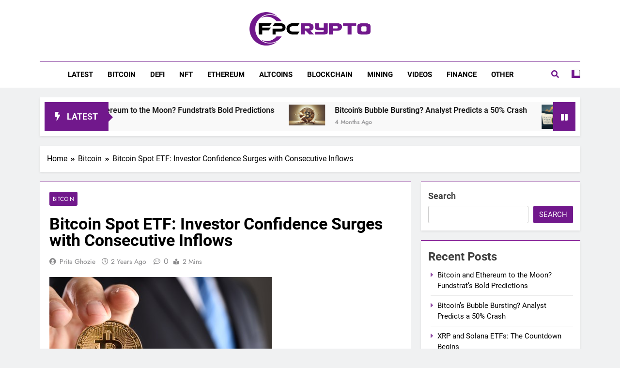

--- FILE ---
content_type: text/html; charset=UTF-8
request_url: https://fastpayadayloansas.com/bitcoin-spot-etf-investor-confidence-surges-with-consecutive-inflows/
body_size: 15759
content:
<!doctype html>
<html lang="en-US">
<head>
	<meta charset="UTF-8">
	<meta name="viewport" content="width=device-width, initial-scale=1">
	<link rel="profile" href="https://gmpg.org/xfn/11">
	<meta name='robots' content='index, follow, max-image-preview:large, max-snippet:-1, max-video-preview:-1' />

	<!-- This site is optimized with the Yoast SEO plugin v21.7 - https://yoast.com/wordpress/plugins/seo/ -->
	<title>Bitcoin Spot ETF: Investor Confidence Surges with Consecutive Inflows | Fast Pay Crypto</title>
	<link rel="canonical" href="https://fastpayadayloansas.com/bitcoin-spot-etf-investor-confidence-surges-with-consecutive-inflows/" />
	<meta property="og:locale" content="en_US" />
	<meta property="og:type" content="article" />
	<meta property="og:title" content="Bitcoin Spot ETF: Investor Confidence Surges with Consecutive Inflows | Fast Pay Crypto" />
	<meta property="og:description" content="Growing Investor Interest Bitcoin spot ETFs have seen a remarkable turnaround in recent weeks, with positive inflows for two consecutive weeks. This shift reflects a surge in investor confidence in these investment products. Significant Inflows On Friday, May 24th, the US Bitcoin spot ETF market recorded a net inflow of $252 million, marking the 10th..." />
	<meta property="og:url" content="https://fastpayadayloansas.com/bitcoin-spot-etf-investor-confidence-surges-with-consecutive-inflows/" />
	<meta property="og:site_name" content="Fast Pay Crypto" />
	<meta property="article:published_time" content="2024-05-25T17:03:14+00:00" />
	<meta property="og:image" content="https://pbs.twimg.com/media/GOZUn-HaUAAVJTO?format=jpg&amp;name=medium" />
	<meta name="author" content="Prita Ghozie" />
	<meta name="twitter:card" content="summary_large_image" />
	<meta name="twitter:label1" content="Written by" />
	<meta name="twitter:data1" content="Prita Ghozie" />
	<meta name="twitter:label2" content="Est. reading time" />
	<meta name="twitter:data2" content="1 minute" />
	<script type="application/ld+json" class="yoast-schema-graph">{"@context":"https://schema.org","@graph":[{"@type":"Article","@id":"https://fastpayadayloansas.com/bitcoin-spot-etf-investor-confidence-surges-with-consecutive-inflows/#article","isPartOf":{"@id":"https://fastpayadayloansas.com/bitcoin-spot-etf-investor-confidence-surges-with-consecutive-inflows/"},"author":{"name":"Prita Ghozie","@id":"https://fastpayadayloansas.com/#/schema/person/80fcf75133174140fffa4f83442f455d"},"headline":"Bitcoin Spot ETF: Investor Confidence Surges with Consecutive Inflows","datePublished":"2024-05-25T17:03:14+00:00","dateModified":"2024-05-25T17:03:14+00:00","mainEntityOfPage":{"@id":"https://fastpayadayloansas.com/bitcoin-spot-etf-investor-confidence-surges-with-consecutive-inflows/"},"wordCount":192,"publisher":{"@id":"https://fastpayadayloansas.com/#organization"},"image":{"@id":"https://fastpayadayloansas.com/bitcoin-spot-etf-investor-confidence-surges-with-consecutive-inflows/#primaryimage"},"thumbnailUrl":"https://fastpayadayloansas.com/wp-content/uploads/2024/05/wpfqRh6l.jpg","articleSection":["Bitcoin"],"inLanguage":"en-US"},{"@type":"WebPage","@id":"https://fastpayadayloansas.com/bitcoin-spot-etf-investor-confidence-surges-with-consecutive-inflows/","url":"https://fastpayadayloansas.com/bitcoin-spot-etf-investor-confidence-surges-with-consecutive-inflows/","name":"Bitcoin Spot ETF: Investor Confidence Surges with Consecutive Inflows | Fast Pay Crypto","isPartOf":{"@id":"https://fastpayadayloansas.com/#website"},"primaryImageOfPage":{"@id":"https://fastpayadayloansas.com/bitcoin-spot-etf-investor-confidence-surges-with-consecutive-inflows/#primaryimage"},"image":{"@id":"https://fastpayadayloansas.com/bitcoin-spot-etf-investor-confidence-surges-with-consecutive-inflows/#primaryimage"},"thumbnailUrl":"https://fastpayadayloansas.com/wp-content/uploads/2024/05/wpfqRh6l.jpg","datePublished":"2024-05-25T17:03:14+00:00","dateModified":"2024-05-25T17:03:14+00:00","breadcrumb":{"@id":"https://fastpayadayloansas.com/bitcoin-spot-etf-investor-confidence-surges-with-consecutive-inflows/#breadcrumb"},"inLanguage":"en-US","potentialAction":[{"@type":"ReadAction","target":["https://fastpayadayloansas.com/bitcoin-spot-etf-investor-confidence-surges-with-consecutive-inflows/"]}]},{"@type":"ImageObject","inLanguage":"en-US","@id":"https://fastpayadayloansas.com/bitcoin-spot-etf-investor-confidence-surges-with-consecutive-inflows/#primaryimage","url":"https://fastpayadayloansas.com/wp-content/uploads/2024/05/wpfqRh6l.jpg","contentUrl":"https://fastpayadayloansas.com/wp-content/uploads/2024/05/wpfqRh6l.jpg","width":460,"height":319},{"@type":"BreadcrumbList","@id":"https://fastpayadayloansas.com/bitcoin-spot-etf-investor-confidence-surges-with-consecutive-inflows/#breadcrumb","itemListElement":[{"@type":"ListItem","position":1,"name":"Home","item":"https://fastpayadayloansas.com/"},{"@type":"ListItem","position":2,"name":"Bitcoin Spot ETF: Investor Confidence Surges with Consecutive Inflows"}]},{"@type":"WebSite","@id":"https://fastpayadayloansas.com/#website","url":"https://fastpayadayloansas.com/","name":"Fast Pay Crypto","description":"Latest Cryptocurrency News | Bitcoin | Ethereum | Altcoins","publisher":{"@id":"https://fastpayadayloansas.com/#organization"},"potentialAction":[{"@type":"SearchAction","target":{"@type":"EntryPoint","urlTemplate":"https://fastpayadayloansas.com/?s={search_term_string}"},"query-input":"required name=search_term_string"}],"inLanguage":"en-US"},{"@type":"Organization","@id":"https://fastpayadayloansas.com/#organization","name":"Fast Pay Crypto","url":"https://fastpayadayloansas.com/","logo":{"@type":"ImageObject","inLanguage":"en-US","@id":"https://fastpayadayloansas.com/#/schema/logo/image/","url":"https://fastpayadayloansas.com/wp-content/uploads/2023/12/cropped-Fast-Pay-Crypto-logo-w-text.png","contentUrl":"https://fastpayadayloansas.com/wp-content/uploads/2023/12/cropped-Fast-Pay-Crypto-logo-w-text.png","width":1547,"height":428,"caption":"Fast Pay Crypto"},"image":{"@id":"https://fastpayadayloansas.com/#/schema/logo/image/"}},{"@type":"Person","@id":"https://fastpayadayloansas.com/#/schema/person/80fcf75133174140fffa4f83442f455d","name":"Prita Ghozie","url":"https://fastpayadayloansas.com/author/admin1/"}]}</script>
	<!-- / Yoast SEO plugin. -->


<link rel="alternate" type="application/rss+xml" title="Fast Pay Crypto &raquo; Feed" href="https://fastpayadayloansas.com/feed/" />
<link rel="alternate" type="application/rss+xml" title="Fast Pay Crypto &raquo; Comments Feed" href="https://fastpayadayloansas.com/comments/feed/" />
<link rel="alternate" type="application/rss+xml" title="Fast Pay Crypto &raquo; Bitcoin Spot ETF: Investor Confidence Surges with Consecutive Inflows Comments Feed" href="https://fastpayadayloansas.com/bitcoin-spot-etf-investor-confidence-surges-with-consecutive-inflows/feed/" />
<link rel="alternate" title="oEmbed (JSON)" type="application/json+oembed" href="https://fastpayadayloansas.com/wp-json/oembed/1.0/embed?url=https%3A%2F%2Ffastpayadayloansas.com%2Fbitcoin-spot-etf-investor-confidence-surges-with-consecutive-inflows%2F" />
<link rel="alternate" title="oEmbed (XML)" type="text/xml+oembed" href="https://fastpayadayloansas.com/wp-json/oembed/1.0/embed?url=https%3A%2F%2Ffastpayadayloansas.com%2Fbitcoin-spot-etf-investor-confidence-surges-with-consecutive-inflows%2F&#038;format=xml" />
<style id='wp-img-auto-sizes-contain-inline-css'>
img:is([sizes=auto i],[sizes^="auto," i]){contain-intrinsic-size:3000px 1500px}
/*# sourceURL=wp-img-auto-sizes-contain-inline-css */
</style>
<style id='wp-emoji-styles-inline-css'>

	img.wp-smiley, img.emoji {
		display: inline !important;
		border: none !important;
		box-shadow: none !important;
		height: 1em !important;
		width: 1em !important;
		margin: 0 0.07em !important;
		vertical-align: -0.1em !important;
		background: none !important;
		padding: 0 !important;
	}
/*# sourceURL=wp-emoji-styles-inline-css */
</style>
<style id='wp-block-library-inline-css'>
:root{--wp-block-synced-color:#7a00df;--wp-block-synced-color--rgb:122,0,223;--wp-bound-block-color:var(--wp-block-synced-color);--wp-editor-canvas-background:#ddd;--wp-admin-theme-color:#007cba;--wp-admin-theme-color--rgb:0,124,186;--wp-admin-theme-color-darker-10:#006ba1;--wp-admin-theme-color-darker-10--rgb:0,107,160.5;--wp-admin-theme-color-darker-20:#005a87;--wp-admin-theme-color-darker-20--rgb:0,90,135;--wp-admin-border-width-focus:2px}@media (min-resolution:192dpi){:root{--wp-admin-border-width-focus:1.5px}}.wp-element-button{cursor:pointer}:root .has-very-light-gray-background-color{background-color:#eee}:root .has-very-dark-gray-background-color{background-color:#313131}:root .has-very-light-gray-color{color:#eee}:root .has-very-dark-gray-color{color:#313131}:root .has-vivid-green-cyan-to-vivid-cyan-blue-gradient-background{background:linear-gradient(135deg,#00d084,#0693e3)}:root .has-purple-crush-gradient-background{background:linear-gradient(135deg,#34e2e4,#4721fb 50%,#ab1dfe)}:root .has-hazy-dawn-gradient-background{background:linear-gradient(135deg,#faaca8,#dad0ec)}:root .has-subdued-olive-gradient-background{background:linear-gradient(135deg,#fafae1,#67a671)}:root .has-atomic-cream-gradient-background{background:linear-gradient(135deg,#fdd79a,#004a59)}:root .has-nightshade-gradient-background{background:linear-gradient(135deg,#330968,#31cdcf)}:root .has-midnight-gradient-background{background:linear-gradient(135deg,#020381,#2874fc)}:root{--wp--preset--font-size--normal:16px;--wp--preset--font-size--huge:42px}.has-regular-font-size{font-size:1em}.has-larger-font-size{font-size:2.625em}.has-normal-font-size{font-size:var(--wp--preset--font-size--normal)}.has-huge-font-size{font-size:var(--wp--preset--font-size--huge)}.has-text-align-center{text-align:center}.has-text-align-left{text-align:left}.has-text-align-right{text-align:right}.has-fit-text{white-space:nowrap!important}#end-resizable-editor-section{display:none}.aligncenter{clear:both}.items-justified-left{justify-content:flex-start}.items-justified-center{justify-content:center}.items-justified-right{justify-content:flex-end}.items-justified-space-between{justify-content:space-between}.screen-reader-text{border:0;clip-path:inset(50%);height:1px;margin:-1px;overflow:hidden;padding:0;position:absolute;width:1px;word-wrap:normal!important}.screen-reader-text:focus{background-color:#ddd;clip-path:none;color:#444;display:block;font-size:1em;height:auto;left:5px;line-height:normal;padding:15px 23px 14px;text-decoration:none;top:5px;width:auto;z-index:100000}html :where(.has-border-color){border-style:solid}html :where([style*=border-top-color]){border-top-style:solid}html :where([style*=border-right-color]){border-right-style:solid}html :where([style*=border-bottom-color]){border-bottom-style:solid}html :where([style*=border-left-color]){border-left-style:solid}html :where([style*=border-width]){border-style:solid}html :where([style*=border-top-width]){border-top-style:solid}html :where([style*=border-right-width]){border-right-style:solid}html :where([style*=border-bottom-width]){border-bottom-style:solid}html :where([style*=border-left-width]){border-left-style:solid}html :where(img[class*=wp-image-]){height:auto;max-width:100%}:where(figure){margin:0 0 1em}html :where(.is-position-sticky){--wp-admin--admin-bar--position-offset:var(--wp-admin--admin-bar--height,0px)}@media screen and (max-width:600px){html :where(.is-position-sticky){--wp-admin--admin-bar--position-offset:0px}}

/*# sourceURL=wp-block-library-inline-css */
</style><style id='wp-block-heading-inline-css'>
h1:where(.wp-block-heading).has-background,h2:where(.wp-block-heading).has-background,h3:where(.wp-block-heading).has-background,h4:where(.wp-block-heading).has-background,h5:where(.wp-block-heading).has-background,h6:where(.wp-block-heading).has-background{padding:1.25em 2.375em}h1.has-text-align-left[style*=writing-mode]:where([style*=vertical-lr]),h1.has-text-align-right[style*=writing-mode]:where([style*=vertical-rl]),h2.has-text-align-left[style*=writing-mode]:where([style*=vertical-lr]),h2.has-text-align-right[style*=writing-mode]:where([style*=vertical-rl]),h3.has-text-align-left[style*=writing-mode]:where([style*=vertical-lr]),h3.has-text-align-right[style*=writing-mode]:where([style*=vertical-rl]),h4.has-text-align-left[style*=writing-mode]:where([style*=vertical-lr]),h4.has-text-align-right[style*=writing-mode]:where([style*=vertical-rl]),h5.has-text-align-left[style*=writing-mode]:where([style*=vertical-lr]),h5.has-text-align-right[style*=writing-mode]:where([style*=vertical-rl]),h6.has-text-align-left[style*=writing-mode]:where([style*=vertical-lr]),h6.has-text-align-right[style*=writing-mode]:where([style*=vertical-rl]){rotate:180deg}
/*# sourceURL=https://fastpayadayloansas.com/wp-includes/blocks/heading/style.min.css */
</style>
<style id='wp-block-latest-posts-inline-css'>
.wp-block-latest-posts{box-sizing:border-box}.wp-block-latest-posts.alignleft{margin-right:2em}.wp-block-latest-posts.alignright{margin-left:2em}.wp-block-latest-posts.wp-block-latest-posts__list{list-style:none}.wp-block-latest-posts.wp-block-latest-posts__list li{clear:both;overflow-wrap:break-word}.wp-block-latest-posts.is-grid{display:flex;flex-wrap:wrap}.wp-block-latest-posts.is-grid li{margin:0 1.25em 1.25em 0;width:100%}@media (min-width:600px){.wp-block-latest-posts.columns-2 li{width:calc(50% - .625em)}.wp-block-latest-posts.columns-2 li:nth-child(2n){margin-right:0}.wp-block-latest-posts.columns-3 li{width:calc(33.33333% - .83333em)}.wp-block-latest-posts.columns-3 li:nth-child(3n){margin-right:0}.wp-block-latest-posts.columns-4 li{width:calc(25% - .9375em)}.wp-block-latest-posts.columns-4 li:nth-child(4n){margin-right:0}.wp-block-latest-posts.columns-5 li{width:calc(20% - 1em)}.wp-block-latest-posts.columns-5 li:nth-child(5n){margin-right:0}.wp-block-latest-posts.columns-6 li{width:calc(16.66667% - 1.04167em)}.wp-block-latest-posts.columns-6 li:nth-child(6n){margin-right:0}}:root :where(.wp-block-latest-posts.is-grid){padding:0}:root :where(.wp-block-latest-posts.wp-block-latest-posts__list){padding-left:0}.wp-block-latest-posts__post-author,.wp-block-latest-posts__post-date{display:block;font-size:.8125em}.wp-block-latest-posts__post-excerpt,.wp-block-latest-posts__post-full-content{margin-bottom:1em;margin-top:.5em}.wp-block-latest-posts__featured-image a{display:inline-block}.wp-block-latest-posts__featured-image img{height:auto;max-width:100%;width:auto}.wp-block-latest-posts__featured-image.alignleft{float:left;margin-right:1em}.wp-block-latest-posts__featured-image.alignright{float:right;margin-left:1em}.wp-block-latest-posts__featured-image.aligncenter{margin-bottom:1em;text-align:center}
/*# sourceURL=https://fastpayadayloansas.com/wp-includes/blocks/latest-posts/style.min.css */
</style>
<style id='wp-block-search-inline-css'>
.wp-block-search__button{margin-left:10px;word-break:normal}.wp-block-search__button.has-icon{line-height:0}.wp-block-search__button svg{height:1.25em;min-height:24px;min-width:24px;width:1.25em;fill:currentColor;vertical-align:text-bottom}:where(.wp-block-search__button){border:1px solid #ccc;padding:6px 10px}.wp-block-search__inside-wrapper{display:flex;flex:auto;flex-wrap:nowrap;max-width:100%}.wp-block-search__label{width:100%}.wp-block-search.wp-block-search__button-only .wp-block-search__button{box-sizing:border-box;display:flex;flex-shrink:0;justify-content:center;margin-left:0;max-width:100%}.wp-block-search.wp-block-search__button-only .wp-block-search__inside-wrapper{min-width:0!important;transition-property:width}.wp-block-search.wp-block-search__button-only .wp-block-search__input{flex-basis:100%;transition-duration:.3s}.wp-block-search.wp-block-search__button-only.wp-block-search__searchfield-hidden,.wp-block-search.wp-block-search__button-only.wp-block-search__searchfield-hidden .wp-block-search__inside-wrapper{overflow:hidden}.wp-block-search.wp-block-search__button-only.wp-block-search__searchfield-hidden .wp-block-search__input{border-left-width:0!important;border-right-width:0!important;flex-basis:0;flex-grow:0;margin:0;min-width:0!important;padding-left:0!important;padding-right:0!important;width:0!important}:where(.wp-block-search__input){appearance:none;border:1px solid #949494;flex-grow:1;font-family:inherit;font-size:inherit;font-style:inherit;font-weight:inherit;letter-spacing:inherit;line-height:inherit;margin-left:0;margin-right:0;min-width:3rem;padding:8px;text-decoration:unset!important;text-transform:inherit}:where(.wp-block-search__button-inside .wp-block-search__inside-wrapper){background-color:#fff;border:1px solid #949494;box-sizing:border-box;padding:4px}:where(.wp-block-search__button-inside .wp-block-search__inside-wrapper) .wp-block-search__input{border:none;border-radius:0;padding:0 4px}:where(.wp-block-search__button-inside .wp-block-search__inside-wrapper) .wp-block-search__input:focus{outline:none}:where(.wp-block-search__button-inside .wp-block-search__inside-wrapper) :where(.wp-block-search__button){padding:4px 8px}.wp-block-search.aligncenter .wp-block-search__inside-wrapper{margin:auto}.wp-block[data-align=right] .wp-block-search.wp-block-search__button-only .wp-block-search__inside-wrapper{float:right}
/*# sourceURL=https://fastpayadayloansas.com/wp-includes/blocks/search/style.min.css */
</style>
<style id='wp-block-group-inline-css'>
.wp-block-group{box-sizing:border-box}:where(.wp-block-group.wp-block-group-is-layout-constrained){position:relative}
/*# sourceURL=https://fastpayadayloansas.com/wp-includes/blocks/group/style.min.css */
</style>
<style id='global-styles-inline-css'>
:root{--wp--preset--aspect-ratio--square: 1;--wp--preset--aspect-ratio--4-3: 4/3;--wp--preset--aspect-ratio--3-4: 3/4;--wp--preset--aspect-ratio--3-2: 3/2;--wp--preset--aspect-ratio--2-3: 2/3;--wp--preset--aspect-ratio--16-9: 16/9;--wp--preset--aspect-ratio--9-16: 9/16;--wp--preset--color--black: #000000;--wp--preset--color--cyan-bluish-gray: #abb8c3;--wp--preset--color--white: #ffffff;--wp--preset--color--pale-pink: #f78da7;--wp--preset--color--vivid-red: #cf2e2e;--wp--preset--color--luminous-vivid-orange: #ff6900;--wp--preset--color--luminous-vivid-amber: #fcb900;--wp--preset--color--light-green-cyan: #7bdcb5;--wp--preset--color--vivid-green-cyan: #00d084;--wp--preset--color--pale-cyan-blue: #8ed1fc;--wp--preset--color--vivid-cyan-blue: #0693e3;--wp--preset--color--vivid-purple: #9b51e0;--wp--preset--gradient--vivid-cyan-blue-to-vivid-purple: linear-gradient(135deg,rgb(6,147,227) 0%,rgb(155,81,224) 100%);--wp--preset--gradient--light-green-cyan-to-vivid-green-cyan: linear-gradient(135deg,rgb(122,220,180) 0%,rgb(0,208,130) 100%);--wp--preset--gradient--luminous-vivid-amber-to-luminous-vivid-orange: linear-gradient(135deg,rgb(252,185,0) 0%,rgb(255,105,0) 100%);--wp--preset--gradient--luminous-vivid-orange-to-vivid-red: linear-gradient(135deg,rgb(255,105,0) 0%,rgb(207,46,46) 100%);--wp--preset--gradient--very-light-gray-to-cyan-bluish-gray: linear-gradient(135deg,rgb(238,238,238) 0%,rgb(169,184,195) 100%);--wp--preset--gradient--cool-to-warm-spectrum: linear-gradient(135deg,rgb(74,234,220) 0%,rgb(151,120,209) 20%,rgb(207,42,186) 40%,rgb(238,44,130) 60%,rgb(251,105,98) 80%,rgb(254,248,76) 100%);--wp--preset--gradient--blush-light-purple: linear-gradient(135deg,rgb(255,206,236) 0%,rgb(152,150,240) 100%);--wp--preset--gradient--blush-bordeaux: linear-gradient(135deg,rgb(254,205,165) 0%,rgb(254,45,45) 50%,rgb(107,0,62) 100%);--wp--preset--gradient--luminous-dusk: linear-gradient(135deg,rgb(255,203,112) 0%,rgb(199,81,192) 50%,rgb(65,88,208) 100%);--wp--preset--gradient--pale-ocean: linear-gradient(135deg,rgb(255,245,203) 0%,rgb(182,227,212) 50%,rgb(51,167,181) 100%);--wp--preset--gradient--electric-grass: linear-gradient(135deg,rgb(202,248,128) 0%,rgb(113,206,126) 100%);--wp--preset--gradient--midnight: linear-gradient(135deg,rgb(2,3,129) 0%,rgb(40,116,252) 100%);--wp--preset--font-size--small: 13px;--wp--preset--font-size--medium: 20px;--wp--preset--font-size--large: 36px;--wp--preset--font-size--x-large: 42px;--wp--preset--spacing--20: 0.44rem;--wp--preset--spacing--30: 0.67rem;--wp--preset--spacing--40: 1rem;--wp--preset--spacing--50: 1.5rem;--wp--preset--spacing--60: 2.25rem;--wp--preset--spacing--70: 3.38rem;--wp--preset--spacing--80: 5.06rem;--wp--preset--shadow--natural: 6px 6px 9px rgba(0, 0, 0, 0.2);--wp--preset--shadow--deep: 12px 12px 50px rgba(0, 0, 0, 0.4);--wp--preset--shadow--sharp: 6px 6px 0px rgba(0, 0, 0, 0.2);--wp--preset--shadow--outlined: 6px 6px 0px -3px rgb(255, 255, 255), 6px 6px rgb(0, 0, 0);--wp--preset--shadow--crisp: 6px 6px 0px rgb(0, 0, 0);}:where(.is-layout-flex){gap: 0.5em;}:where(.is-layout-grid){gap: 0.5em;}body .is-layout-flex{display: flex;}.is-layout-flex{flex-wrap: wrap;align-items: center;}.is-layout-flex > :is(*, div){margin: 0;}body .is-layout-grid{display: grid;}.is-layout-grid > :is(*, div){margin: 0;}:where(.wp-block-columns.is-layout-flex){gap: 2em;}:where(.wp-block-columns.is-layout-grid){gap: 2em;}:where(.wp-block-post-template.is-layout-flex){gap: 1.25em;}:where(.wp-block-post-template.is-layout-grid){gap: 1.25em;}.has-black-color{color: var(--wp--preset--color--black) !important;}.has-cyan-bluish-gray-color{color: var(--wp--preset--color--cyan-bluish-gray) !important;}.has-white-color{color: var(--wp--preset--color--white) !important;}.has-pale-pink-color{color: var(--wp--preset--color--pale-pink) !important;}.has-vivid-red-color{color: var(--wp--preset--color--vivid-red) !important;}.has-luminous-vivid-orange-color{color: var(--wp--preset--color--luminous-vivid-orange) !important;}.has-luminous-vivid-amber-color{color: var(--wp--preset--color--luminous-vivid-amber) !important;}.has-light-green-cyan-color{color: var(--wp--preset--color--light-green-cyan) !important;}.has-vivid-green-cyan-color{color: var(--wp--preset--color--vivid-green-cyan) !important;}.has-pale-cyan-blue-color{color: var(--wp--preset--color--pale-cyan-blue) !important;}.has-vivid-cyan-blue-color{color: var(--wp--preset--color--vivid-cyan-blue) !important;}.has-vivid-purple-color{color: var(--wp--preset--color--vivid-purple) !important;}.has-black-background-color{background-color: var(--wp--preset--color--black) !important;}.has-cyan-bluish-gray-background-color{background-color: var(--wp--preset--color--cyan-bluish-gray) !important;}.has-white-background-color{background-color: var(--wp--preset--color--white) !important;}.has-pale-pink-background-color{background-color: var(--wp--preset--color--pale-pink) !important;}.has-vivid-red-background-color{background-color: var(--wp--preset--color--vivid-red) !important;}.has-luminous-vivid-orange-background-color{background-color: var(--wp--preset--color--luminous-vivid-orange) !important;}.has-luminous-vivid-amber-background-color{background-color: var(--wp--preset--color--luminous-vivid-amber) !important;}.has-light-green-cyan-background-color{background-color: var(--wp--preset--color--light-green-cyan) !important;}.has-vivid-green-cyan-background-color{background-color: var(--wp--preset--color--vivid-green-cyan) !important;}.has-pale-cyan-blue-background-color{background-color: var(--wp--preset--color--pale-cyan-blue) !important;}.has-vivid-cyan-blue-background-color{background-color: var(--wp--preset--color--vivid-cyan-blue) !important;}.has-vivid-purple-background-color{background-color: var(--wp--preset--color--vivid-purple) !important;}.has-black-border-color{border-color: var(--wp--preset--color--black) !important;}.has-cyan-bluish-gray-border-color{border-color: var(--wp--preset--color--cyan-bluish-gray) !important;}.has-white-border-color{border-color: var(--wp--preset--color--white) !important;}.has-pale-pink-border-color{border-color: var(--wp--preset--color--pale-pink) !important;}.has-vivid-red-border-color{border-color: var(--wp--preset--color--vivid-red) !important;}.has-luminous-vivid-orange-border-color{border-color: var(--wp--preset--color--luminous-vivid-orange) !important;}.has-luminous-vivid-amber-border-color{border-color: var(--wp--preset--color--luminous-vivid-amber) !important;}.has-light-green-cyan-border-color{border-color: var(--wp--preset--color--light-green-cyan) !important;}.has-vivid-green-cyan-border-color{border-color: var(--wp--preset--color--vivid-green-cyan) !important;}.has-pale-cyan-blue-border-color{border-color: var(--wp--preset--color--pale-cyan-blue) !important;}.has-vivid-cyan-blue-border-color{border-color: var(--wp--preset--color--vivid-cyan-blue) !important;}.has-vivid-purple-border-color{border-color: var(--wp--preset--color--vivid-purple) !important;}.has-vivid-cyan-blue-to-vivid-purple-gradient-background{background: var(--wp--preset--gradient--vivid-cyan-blue-to-vivid-purple) !important;}.has-light-green-cyan-to-vivid-green-cyan-gradient-background{background: var(--wp--preset--gradient--light-green-cyan-to-vivid-green-cyan) !important;}.has-luminous-vivid-amber-to-luminous-vivid-orange-gradient-background{background: var(--wp--preset--gradient--luminous-vivid-amber-to-luminous-vivid-orange) !important;}.has-luminous-vivid-orange-to-vivid-red-gradient-background{background: var(--wp--preset--gradient--luminous-vivid-orange-to-vivid-red) !important;}.has-very-light-gray-to-cyan-bluish-gray-gradient-background{background: var(--wp--preset--gradient--very-light-gray-to-cyan-bluish-gray) !important;}.has-cool-to-warm-spectrum-gradient-background{background: var(--wp--preset--gradient--cool-to-warm-spectrum) !important;}.has-blush-light-purple-gradient-background{background: var(--wp--preset--gradient--blush-light-purple) !important;}.has-blush-bordeaux-gradient-background{background: var(--wp--preset--gradient--blush-bordeaux) !important;}.has-luminous-dusk-gradient-background{background: var(--wp--preset--gradient--luminous-dusk) !important;}.has-pale-ocean-gradient-background{background: var(--wp--preset--gradient--pale-ocean) !important;}.has-electric-grass-gradient-background{background: var(--wp--preset--gradient--electric-grass) !important;}.has-midnight-gradient-background{background: var(--wp--preset--gradient--midnight) !important;}.has-small-font-size{font-size: var(--wp--preset--font-size--small) !important;}.has-medium-font-size{font-size: var(--wp--preset--font-size--medium) !important;}.has-large-font-size{font-size: var(--wp--preset--font-size--large) !important;}.has-x-large-font-size{font-size: var(--wp--preset--font-size--x-large) !important;}
/*# sourceURL=global-styles-inline-css */
</style>

<style id='classic-theme-styles-inline-css'>
/*! This file is auto-generated */
.wp-block-button__link{color:#fff;background-color:#32373c;border-radius:9999px;box-shadow:none;text-decoration:none;padding:calc(.667em + 2px) calc(1.333em + 2px);font-size:1.125em}.wp-block-file__button{background:#32373c;color:#fff;text-decoration:none}
/*# sourceURL=/wp-includes/css/classic-themes.min.css */
</style>
<link rel='stylesheet' id='fontawesome-css' href='https://fastpayadayloansas.com/wp-content/themes/newsmatic/assets/lib/fontawesome/css/all.min.css?ver=5.15.3' media='all' />
<link rel='stylesheet' id='slick-css' href='https://fastpayadayloansas.com/wp-content/themes/newsmatic/assets/lib/slick/slick.css?ver=1.8.1' media='all' />
<link rel='stylesheet' id='newsmatic-typo-fonts-css' href='https://fastpayadayloansas.com/wp-content/fonts/f4894314bace972f533636c71a54e74a.css' media='all' />
<link rel='stylesheet' id='newsmatic-style-css' href='https://fastpayadayloansas.com/wp-content/themes/newsmatic/style.css?ver=1.2.18' media='all' />
<style id='newsmatic-style-inline-css'>
body.newsmatic_font_typography{ --newsmatic-global-preset-color-1: #64748b;}
 body.newsmatic_font_typography{ --newsmatic-global-preset-color-2: #27272a;}
 body.newsmatic_font_typography{ --newsmatic-global-preset-color-3: #ef4444;}
 body.newsmatic_font_typography{ --newsmatic-global-preset-color-4: #eab308;}
 body.newsmatic_font_typography{ --newsmatic-global-preset-color-5: #84cc16;}
 body.newsmatic_font_typography{ --newsmatic-global-preset-color-6: #22c55e;}
 body.newsmatic_font_typography{ --newsmatic-global-preset-color-7: #06b6d4;}
 body.newsmatic_font_typography{ --newsmatic-global-preset-color-8: #0284c7;}
 body.newsmatic_font_typography{ --newsmatic-global-preset-color-9: #6366f1;}
 body.newsmatic_font_typography{ --newsmatic-global-preset-color-10: #84cc16;}
 body.newsmatic_font_typography{ --newsmatic-global-preset-color-11: #a855f7;}
 body.newsmatic_font_typography{ --newsmatic-global-preset-color-12: #f43f5e;}
 body.newsmatic_font_typography{ --newsmatic-global-preset-gradient-color-1: linear-gradient( 135deg, #485563 10%, #29323c 100%);}
 body.newsmatic_font_typography{ --newsmatic-global-preset-gradient-color-2: linear-gradient( 135deg, #FF512F 10%, #F09819 100%);}
 body.newsmatic_font_typography{ --newsmatic-global-preset-gradient-color-3: linear-gradient( 135deg, #00416A 10%, #E4E5E6 100%);}
 body.newsmatic_font_typography{ --newsmatic-global-preset-gradient-color-4: linear-gradient( 135deg, #CE9FFC 10%, #7367F0 100%);}
 body.newsmatic_font_typography{ --newsmatic-global-preset-gradient-color-5: linear-gradient( 135deg, #90F7EC 10%, #32CCBC 100%);}
 body.newsmatic_font_typography{ --newsmatic-global-preset-gradient-color-6: linear-gradient( 135deg, #81FBB8 10%, #28C76F 100%);}
 body.newsmatic_font_typography{ --newsmatic-global-preset-gradient-color-7: linear-gradient( 135deg, #EB3349 10%, #F45C43 100%);}
 body.newsmatic_font_typography{ --newsmatic-global-preset-gradient-color-8: linear-gradient( 135deg, #FFF720 10%, #3CD500 100%);}
 body.newsmatic_font_typography{ --newsmatic-global-preset-gradient-color-9: linear-gradient( 135deg, #FF96F9 10%, #C32BAC 100%);}
 body.newsmatic_font_typography{ --newsmatic-global-preset-gradient-color-10: linear-gradient( 135deg, #69FF97 10%, #00E4FF 100%);}
 body.newsmatic_font_typography{ --newsmatic-global-preset-gradient-color-11: linear-gradient( 135deg, #3C8CE7 10%, #00EAFF 100%);}
 body.newsmatic_font_typography{ --newsmatic-global-preset-gradient-color-12: linear-gradient( 135deg, #FF7AF5 10%, #513162 100%);}
 body.newsmatic_font_typography{ --theme-block-top-border-color: #78068a;}
.newsmatic_font_typography { --header-padding: 20px;} .newsmatic_font_typography { --header-padding-tablet: 20px;} .newsmatic_font_typography { --header-padding-smartphone: 1px;}.newsmatic_main_body .site-header.layout--default .top-header{ background: #71188c}.newsmatic_font_typography .header-custom-button{ background: linear-gradient(135deg,rgb(178,7,29) 0%,rgb(1,1,1) 100%)}.newsmatic_font_typography .header-custom-button:hover{ background: #b2071d}.newsmatic_font_typography { --site-title-family : Roboto; }
.newsmatic_font_typography { --site-title-weight : 700; }
.newsmatic_font_typography { --site-title-texttransform : capitalize; }
.newsmatic_font_typography { --site-title-textdecoration : none; }
.newsmatic_font_typography { --site-title-size : 45px; }
.newsmatic_font_typography { --site-title-size-tab : 43px; }
.newsmatic_font_typography { --site-title-size-mobile : 40px; }
.newsmatic_font_typography { --site-title-lineheight : 45px; }
.newsmatic_font_typography { --site-title-lineheight-tab : 42px; }
.newsmatic_font_typography { --site-title-lineheight-mobile : 40px; }
.newsmatic_font_typography { --site-title-letterspacing : 0px; }
.newsmatic_font_typography { --site-title-letterspacing-tab : 0px; }
.newsmatic_font_typography { --site-title-letterspacing-mobile : 0px; }
body .site-branding img.custom-logo{ width: 250px; }@media(max-width: 940px) { body .site-branding img.custom-logo{ width: 200px; } }
@media(max-width: 610px) { body .site-branding img.custom-logo{ width: 200px; } }
.newsmatic_font_typography  { --menu-color: #000000;}.newsmatic_font_typography  { --menu-color-hover : #71188c; }.newsmatic_font_typography  { --sidebar-toggle-color: #71188c;}.newsmatic_font_typography  { --sidebar-toggle-color-hover : #71188c; }.newsmatic_font_typography  { --search-color: #71188c;}.newsmatic_font_typography  { --search-color-hover : #71188c; }.newsmatic_main_body { --site-bk-color: #F0F1F2}.newsmatic_font_typography  { --move-to-top-background-color: #1B8415;}.newsmatic_font_typography  { --move-to-top-background-color-hover : #1B8415; }.newsmatic_font_typography  { --move-to-top-color: #fff;}.newsmatic_font_typography  { --move-to-top-color-hover : #fff; }.ads-banner{ display : none;}@media(max-width: 940px) and (min-width:611px) { .ads-banner{ display : none;} }@media(max-width: 610px) { .ads-banner{ display : none;} }@media(max-width: 610px) { body #newsmatic-scroll-to-top.show{ display : none;} }body .site-header.layout--default .menu-section .row{ border-top: 1px solid #71188c;}body .site-footer.dark_bk{ border-top: 5px solid #71188c;}.newsmatic_font_typography  { --custom-btn-color: #ffffff;}.newsmatic_font_typography  { --custom-btn-color-hover : #ffffff; } body.newsmatic_main_body{ --theme-color-red: #71188c;} body.newsmatic_dark_mode{ --theme-color-red: #71188c;}body .post-categories .cat-item.cat-9 { background-color : #1B8415} body .newsmatic-category-no-bk .post-categories .cat-item.cat-9 a  { color : #1B8415} body.single .post-categories .cat-item.cat-9 { background-color : #1B8415} body .post-categories .cat-item.cat-30 { background-color : #71188c} body .newsmatic-category-no-bk .post-categories .cat-item.cat-30 a  { color : #71188c} body.single .post-categories .cat-item.cat-30 { background-color : #71188c} body .post-categories .cat-item.cat-5 { background-color : #71188c} body .newsmatic-category-no-bk .post-categories .cat-item.cat-5 a  { color : #71188c} body.single .post-categories .cat-item.cat-5 { background-color : #71188c} body .post-categories .cat-item.cat-10 { background-color : #1B8415} body .newsmatic-category-no-bk .post-categories .cat-item.cat-10 a  { color : #1B8415} body.single .post-categories .cat-item.cat-10 { background-color : #1B8415} body .post-categories .cat-item.cat-6 { background-color : #1B8415} body .newsmatic-category-no-bk .post-categories .cat-item.cat-6 a  { color : #1B8415} body.single .post-categories .cat-item.cat-6 { background-color : #1B8415} body .post-categories .cat-item.cat-8 { background-color : #1B8415} body .newsmatic-category-no-bk .post-categories .cat-item.cat-8 a  { color : #1B8415} body.single .post-categories .cat-item.cat-8 { background-color : #1B8415} body .post-categories .cat-item.cat-34 { background-color : #1B8415} body .newsmatic-category-no-bk .post-categories .cat-item.cat-34 a  { color : #1B8415} body.single .post-categories .cat-item.cat-34 { background-color : #1B8415} body .post-categories .cat-item.cat-29 { background-color : #1B8415} body .newsmatic-category-no-bk .post-categories .cat-item.cat-29 a  { color : #1B8415} body.single .post-categories .cat-item.cat-29 { background-color : #1B8415} body .post-categories .cat-item.cat-35 { background-color : #1B8415} body .newsmatic-category-no-bk .post-categories .cat-item.cat-35 a  { color : #1B8415} body.single .post-categories .cat-item.cat-35 { background-color : #1B8415} body .post-categories .cat-item.cat-32 { background-color : #1B8415} body .newsmatic-category-no-bk .post-categories .cat-item.cat-32 a  { color : #1B8415} body.single .post-categories .cat-item.cat-32 { background-color : #1B8415} body .post-categories .cat-item.cat-31 { background-color : #1B8415} body .newsmatic-category-no-bk .post-categories .cat-item.cat-31 a  { color : #1B8415} body.single .post-categories .cat-item.cat-31 { background-color : #1B8415} body .post-categories .cat-item.cat-11 { background-color : #1B8415} body .newsmatic-category-no-bk .post-categories .cat-item.cat-11 a  { color : #1B8415} body.single .post-categories .cat-item.cat-11 { background-color : #1B8415} body .post-categories .cat-item.cat-38 { background-color : #1B8415} body .newsmatic-category-no-bk .post-categories .cat-item.cat-38 a  { color : #1B8415} body.single .post-categories .cat-item.cat-38 { background-color : #1B8415} body .post-categories .cat-item.cat-7 { background-color : #1B8415} body .newsmatic-category-no-bk .post-categories .cat-item.cat-7 a  { color : #1B8415} body.single .post-categories .cat-item.cat-7 { background-color : #1B8415} body .post-categories .cat-item.cat-18 { background-color : #1B8415} body .newsmatic-category-no-bk .post-categories .cat-item.cat-18 a  { color : #1B8415} body.single .post-categories .cat-item.cat-18 { background-color : #1B8415} body .post-categories .cat-item.cat-33 { background-color : #1B8415} body .newsmatic-category-no-bk .post-categories .cat-item.cat-33 a  { color : #1B8415} body.single .post-categories .cat-item.cat-33 { background-color : #1B8415} body .post-categories .cat-item.cat-37 { background-color : #1B8415} body .newsmatic-category-no-bk .post-categories .cat-item.cat-37 a  { color : #1B8415} body.single .post-categories .cat-item.cat-37 { background-color : #1B8415} body .post-categories .cat-item.cat-1 { background-color : #71188c} body .newsmatic-category-no-bk .post-categories .cat-item.cat-1 a  { color : #71188c} body.single .post-categories .cat-item.cat-1 { background-color : #71188c} body .post-categories .cat-item.cat-28 { background-color : #1B8415} body .newsmatic-category-no-bk .post-categories .cat-item.cat-28 a  { color : #1B8415} body.single .post-categories .cat-item.cat-28 { background-color : #1B8415}  #main-banner-section .main-banner-slider figure.post-thumb { border-radius: 0px; } #main-banner-section .main-banner-slider .post-element{ border-radius: 0px;}
 @media (max-width: 769px){ #main-banner-section .main-banner-slider figure.post-thumb { border-radius: 0px; } #main-banner-section .main-banner-slider .post-element { border-radius: 0px; } }
 @media (max-width: 548px){ #main-banner-section .main-banner-slider figure.post-thumb  { border-radius: 0px; } #main-banner-section .main-banner-slider .post-element { border-radius: 0px; } }
 #main-banner-section .main-banner-trailing-posts figure.post-thumb, #main-banner-section .banner-trailing-posts figure.post-thumb { border-radius: 0px } #main-banner-section .banner-trailing-posts .post-element { border-radius: 0px;}
 @media (max-width: 769px){ #main-banner-section .main-banner-trailing-posts figure.post-thumb,
				#main-banner-section .banner-trailing-posts figure.post-thumb { border-radius: 0px } #main-banner-section .banner-trailing-posts .post-element { border-radius: 0px;} }
 @media (max-width: 548px){ #main-banner-section .main-banner-trailing-posts figure.post-thumb,
				#main-banner-section .banner-trailing-posts figure.post-thumb  { border-radius: 0px  } #main-banner-section .banner-trailing-posts .post-element { border-radius: 0px;} }
 main.site-main .primary-content article figure.post-thumb-wrap { padding-bottom: calc( 0.25 * 100% ) }
 @media (max-width: 769px){ main.site-main .primary-content article figure.post-thumb-wrap { padding-bottom: calc( 0.4 * 100% ) } }
 @media (max-width: 548px){ main.site-main .primary-content article figure.post-thumb-wrap { padding-bottom: calc( 0.4 * 100% ) } }
 main.site-main .primary-content article figure.post-thumb-wrap { border-radius: 0px}
 @media (max-width: 769px){ main.site-main .primary-content article figure.post-thumb-wrap { border-radius: 0px } }
 @media (max-width: 548px){ main.site-main .primary-content article figure.post-thumb-wrap { border-radius: 0px  } }
#block--1702951773489b article figure.post-thumb-wrap { padding-bottom: calc( 0.6 * 100% ) }
 @media (max-width: 769px){ #block--1702951773489b article figure.post-thumb-wrap { padding-bottom: calc( 0.8 * 100% ) } }
 @media (max-width: 548px){ #block--1702951773489b article figure.post-thumb-wrap { padding-bottom: calc( 0.6 * 100% ) }}
#block--1702951773489b article figure.post-thumb-wrap { border-radius: 0px }
 @media (max-width: 769px){ #block--1702951773489b article figure.post-thumb-wrap { border-radius: 0px } }
 @media (max-width: 548px){ #block--1702951773489b article figure.post-thumb-wrap { border-radius: 0px } }
#block--1702951773492b article figure.post-thumb-wrap { padding-bottom: calc( 0.6 * 100% ) }
 @media (max-width: 769px){ #block--1702951773492b article figure.post-thumb-wrap { padding-bottom: calc( 0.8 * 100% ) } }
 @media (max-width: 548px){ #block--1702951773492b article figure.post-thumb-wrap { padding-bottom: calc( 0.6 * 100% ) }}
#block--1702951773492b article figure.post-thumb-wrap { border-radius: 0px }
 @media (max-width: 769px){ #block--1702951773492b article figure.post-thumb-wrap { border-radius: 0px } }
 @media (max-width: 548px){ #block--1702951773492b article figure.post-thumb-wrap { border-radius: 0px } }
#block--1702951773494a article figure.post-thumb-wrap { padding-bottom: calc( 0.25 * 100% ) }
 @media (max-width: 769px){ #block--1702951773494a article figure.post-thumb-wrap { padding-bottom: calc( 0.25 * 100% ) } }
 @media (max-width: 548px){ #block--1702951773494a article figure.post-thumb-wrap { padding-bottom: calc( 0.25 * 100% ) }}
#block--1702951773494a article figure.post-thumb-wrap { border-radius: 0px }
 @media (max-width: 769px){ #block--1702951773494a article figure.post-thumb-wrap { border-radius: 0px } }
 @media (max-width: 548px){ #block--1702951773494a article figure.post-thumb-wrap { border-radius: 0px } }
#block--1702951773495f article figure.post-thumb-wrap { padding-bottom: calc( 0.6 * 100% ) }
 @media (max-width: 769px){ #block--1702951773495f article figure.post-thumb-wrap { padding-bottom: calc( 0.8 * 100% ) } }
 @media (max-width: 548px){ #block--1702951773495f article figure.post-thumb-wrap { padding-bottom: calc( 0.6 * 100% ) }}
#block--1702951773495f article figure.post-thumb-wrap { border-radius: 0px }
 @media (max-width: 769px){ #block--1702951773495f article figure.post-thumb-wrap { border-radius: 0px } }
 @media (max-width: 548px){ #block--1702951773495f article figure.post-thumb-wrap { border-radius: 0px } }
/*# sourceURL=newsmatic-style-inline-css */
</style>
<link rel='stylesheet' id='newsmatic-main-style-css' href='https://fastpayadayloansas.com/wp-content/themes/newsmatic/assets/css/main.css?ver=1.2.18' media='all' />
<link rel='stylesheet' id='newsmatic-loader-style-css' href='https://fastpayadayloansas.com/wp-content/themes/newsmatic/assets/css/loader.css?ver=1.2.18' media='all' />
<link rel='stylesheet' id='newsmatic-responsive-style-css' href='https://fastpayadayloansas.com/wp-content/themes/newsmatic/assets/css/responsive.css?ver=1.2.18' media='all' />
<script src="https://fastpayadayloansas.com/wp-includes/js/jquery/jquery.min.js?ver=3.7.1" id="jquery-core-js"></script>
<script src="https://fastpayadayloansas.com/wp-includes/js/jquery/jquery-migrate.min.js?ver=3.4.1" id="jquery-migrate-js"></script>
<link rel="https://api.w.org/" href="https://fastpayadayloansas.com/wp-json/" /><link rel="alternate" title="JSON" type="application/json" href="https://fastpayadayloansas.com/wp-json/wp/v2/posts/5432" /><link rel="EditURI" type="application/rsd+xml" title="RSD" href="https://fastpayadayloansas.com/xmlrpc.php?rsd" />
<meta name="generator" content="WordPress 6.9" />
<link rel='shortlink' href='https://fastpayadayloansas.com/?p=5432' />
<meta name="google-site-verification" content="ByO42YbzpEPV1blElu_oOXrKi7ncGPUDV277SwnVorw" />
<link rel="pingback" href="https://fastpayadayloansas.com/xmlrpc.php">		<style type="text/css">
							.site-title {
					position: absolute;
					clip: rect(1px, 1px, 1px, 1px);
					}
									.site-description {
						position: absolute;
						clip: rect(1px, 1px, 1px, 1px);
					}
						</style>
		<link rel="icon" href="https://fastpayadayloansas.com/wp-content/uploads/2023/12/cropped-Fast-Pay-Crypto-favicon-32x32.png" sizes="32x32" />
<link rel="icon" href="https://fastpayadayloansas.com/wp-content/uploads/2023/12/cropped-Fast-Pay-Crypto-favicon-192x192.png" sizes="192x192" />
<link rel="apple-touch-icon" href="https://fastpayadayloansas.com/wp-content/uploads/2023/12/cropped-Fast-Pay-Crypto-favicon-180x180.png" />
<meta name="msapplication-TileImage" content="https://fastpayadayloansas.com/wp-content/uploads/2023/12/cropped-Fast-Pay-Crypto-favicon-270x270.png" />
</head>

<body class="wp-singular post-template-default single single-post postid-5432 single-format-standard wp-custom-logo wp-theme-newsmatic newsmatic-title-two newsmatic-image-hover--effect-two site-full-width--layout newsmatic_site_block_border_top right-sidebar newsmatic_main_body newsmatic_font_typography" itemtype='https://schema.org/Blog' itemscope='itemscope'>
<div id="page" class="site">
	<a class="skip-link screen-reader-text" href="#primary">Skip to content</a>
				<div class="newsmatic_ovelay_div"></div>
						
			<header id="masthead" class="site-header layout--default layout--one">
				        <div class="main-header order--social-logo-buttons">
            <div class="site-branding-section">
                <div class="newsmatic-container">
                    <div class="row">
                                 <div class="social-icons-wrap"></div>
                  <div class="site-branding">
                <a href="https://fastpayadayloansas.com/" class="custom-logo-link" rel="home"><img width="1547" height="428" src="https://fastpayadayloansas.com/wp-content/uploads/2023/12/cropped-Fast-Pay-Crypto-logo-w-text.png" class="custom-logo" alt="Fast Pay Crypto" decoding="async" fetchpriority="high" srcset="https://fastpayadayloansas.com/wp-content/uploads/2023/12/cropped-Fast-Pay-Crypto-logo-w-text.png 1547w, https://fastpayadayloansas.com/wp-content/uploads/2023/12/cropped-Fast-Pay-Crypto-logo-w-text-300x83.png 300w, https://fastpayadayloansas.com/wp-content/uploads/2023/12/cropped-Fast-Pay-Crypto-logo-w-text-1024x283.png 1024w, https://fastpayadayloansas.com/wp-content/uploads/2023/12/cropped-Fast-Pay-Crypto-logo-w-text-768x212.png 768w, https://fastpayadayloansas.com/wp-content/uploads/2023/12/cropped-Fast-Pay-Crypto-logo-w-text-1536x425.png 1536w" sizes="(max-width: 1547px) 100vw, 1547px" /></a>                        <p class="site-title"><a href="https://fastpayadayloansas.com/" rel="home">Fast Pay Crypto</a></p>
                                    <p class="site-description">Latest Cryptocurrency News | Bitcoin | Ethereum | Altcoins</p>
                            </div><!-- .site-branding -->
         <div class="header-right-button-wrap"></div><!-- .header-right-button-wrap -->                    </div>
                </div>
            </div>
            <div class="menu-section">
                <div class="newsmatic-container">
                    <div class="row">
                                <nav id="site-navigation" class="main-navigation hover-effect--none">
            <button class="menu-toggle" aria-controls="primary-menu" aria-expanded="false">
                <div id="newsmatic_menu_burger">
                    <span></span>
                    <span></span>
                    <span></span>
                </div>
                <span class="menu_txt">Menu</span></button>
            <div class="menu-main-menu-container"><ul id="header-menu" class="menu"><li id="menu-item-25" class="menu-item menu-item-type-custom menu-item-object-custom menu-item-home menu-item-25"><a href="https://fastpayadayloansas.com">Latest</a></li>
<li id="menu-item-41" class="menu-item menu-item-type-taxonomy menu-item-object-category current-post-ancestor current-menu-parent current-post-parent menu-item-41"><a href="https://fastpayadayloansas.com/category/bitcoin/">Bitcoin</a></li>
<li id="menu-item-42" class="menu-item menu-item-type-taxonomy menu-item-object-category menu-item-42"><a href="https://fastpayadayloansas.com/category/defi/">DeFi</a></li>
<li id="menu-item-43" class="menu-item menu-item-type-taxonomy menu-item-object-category menu-item-43"><a href="https://fastpayadayloansas.com/category/nft/">NFT</a></li>
<li id="menu-item-44" class="menu-item menu-item-type-taxonomy menu-item-object-category menu-item-44"><a href="https://fastpayadayloansas.com/category/ethereum/">Ethereum</a></li>
<li id="menu-item-45" class="menu-item menu-item-type-taxonomy menu-item-object-category menu-item-45"><a href="https://fastpayadayloansas.com/category/altcoins/">Altcoins</a></li>
<li id="menu-item-46" class="menu-item menu-item-type-taxonomy menu-item-object-category menu-item-46"><a href="https://fastpayadayloansas.com/category/blockchain/">Blockchain</a></li>
<li id="menu-item-47" class="menu-item menu-item-type-taxonomy menu-item-object-category menu-item-47"><a href="https://fastpayadayloansas.com/category/mining/">Mining</a></li>
<li id="menu-item-52" class="menu-item menu-item-type-taxonomy menu-item-object-category menu-item-52"><a href="https://fastpayadayloansas.com/category/videos/">Videos</a></li>
<li id="menu-item-55" class="menu-item menu-item-type-taxonomy menu-item-object-category menu-item-55"><a href="https://fastpayadayloansas.com/category/finance/">Finance</a></li>
<li id="menu-item-63" class="menu-item menu-item-type-taxonomy menu-item-object-category menu-item-63"><a href="https://fastpayadayloansas.com/category/other/">Other</a></li>
</ul></div>        </nav><!-- #site-navigation -->
                  <div class="search-wrap">
                <button class="search-trigger">
                    <i class="fas fa-search"></i>
                </button>
                <div class="search-form-wrap hide">
                    <form role="search" method="get" class="search-form" action="https://fastpayadayloansas.com/">
				<label>
					<span class="screen-reader-text">Search for:</span>
					<input type="search" class="search-field" placeholder="Search &hellip;" value="" name="s" />
				</label>
				<input type="submit" class="search-submit" value="Search" />
			</form>                </div>
            </div>
                    <div class="mode_toggle_wrap">
                <input class="mode_toggle" type="checkbox" >
            </div>
                            </div>
                </div>
            </div>
        </div>
        			</header><!-- #masthead -->
			
			        <div class="after-header header-layout-banner-two">
            <div class="newsmatic-container">
                <div class="row">
                                <div class="ticker-news-wrap newsmatic-ticker layout--two">
                                        <div class="ticker_label_title ticker-title newsmatic-ticker-label">
                                                            <span class="icon">
                                    <i class="fas fa-bolt"></i>
                                </span>
                                                                <span class="ticker_label_title_string">Latest</span>
                                                        </div>
                                        <div class="newsmatic-ticker-box">
                  
                    <ul class="ticker-item-wrap" direction="left" dir="ltr">
                                <li class="ticker-item">
            <figure class="feature_image">
                                        <a href="https://fastpayadayloansas.com/bitcoin-and-ethereum-to-the-moon-fundstrats-bold-predictions/" title="Bitcoin and Ethereum to the Moon?  Fundstrat&#8217;s Bold Predictions">
                            <img width="750" height="422" src="https://fastpayadayloansas.com/wp-content/uploads/2025/09/wpL9b6qb.jpg" class="attachment-newsmatic-featured size-newsmatic-featured wp-post-image" alt="" title="Bitcoin and Ethereum to the Moon?  Fundstrat&#8217;s Bold Predictions" decoding="async" srcset="https://fastpayadayloansas.com/wp-content/uploads/2025/09/wpL9b6qb.jpg 750w, https://fastpayadayloansas.com/wp-content/uploads/2025/09/wpL9b6qb-300x169.jpg 300w" sizes="(max-width: 750px) 100vw, 750px" />                        </a>
                            </figure>
            <div class="title-wrap">
                <h2 class="post-title"><a href="https://fastpayadayloansas.com/bitcoin-and-ethereum-to-the-moon-fundstrats-bold-predictions/" title="Bitcoin and Ethereum to the Moon?  Fundstrat&#8217;s Bold Predictions">Bitcoin and Ethereum to the Moon?  Fundstrat&#8217;s Bold Predictions</a></h2>
                <span class="post-date posted-on published"><a href="https://fastpayadayloansas.com/bitcoin-and-ethereum-to-the-moon-fundstrats-bold-predictions/" rel="bookmark"><time class="entry-date published updated" datetime="2025-09-25T13:02:03-04:00">4 months ago</time></a></span>            </div>
        </li>
            <li class="ticker-item">
            <figure class="feature_image">
                                        <a href="https://fastpayadayloansas.com/bitcoins-bubble-bursting-analyst-predicts-a-50-crash/" title="Bitcoin&#8217;s Bubble Bursting? Analyst Predicts a 50% Crash">
                            <img width="750" height="429" src="https://fastpayadayloansas.com/wp-content/uploads/2025/09/wpuIrmhY.png" class="attachment-newsmatic-featured size-newsmatic-featured wp-post-image" alt="" title="Bitcoin&#8217;s Bubble Bursting? Analyst Predicts a 50% Crash" decoding="async" srcset="https://fastpayadayloansas.com/wp-content/uploads/2025/09/wpuIrmhY.png 750w, https://fastpayadayloansas.com/wp-content/uploads/2025/09/wpuIrmhY-300x172.png 300w" sizes="(max-width: 750px) 100vw, 750px" />                        </a>
                            </figure>
            <div class="title-wrap">
                <h2 class="post-title"><a href="https://fastpayadayloansas.com/bitcoins-bubble-bursting-analyst-predicts-a-50-crash/" title="Bitcoin&#8217;s Bubble Bursting? Analyst Predicts a 50% Crash">Bitcoin&#8217;s Bubble Bursting? Analyst Predicts a 50% Crash</a></h2>
                <span class="post-date posted-on published"><a href="https://fastpayadayloansas.com/bitcoins-bubble-bursting-analyst-predicts-a-50-crash/" rel="bookmark"><time class="entry-date published updated" datetime="2025-09-25T13:02:00-04:00">4 months ago</time></a></span>            </div>
        </li>
            <li class="ticker-item">
            <figure class="feature_image">
                                        <a href="https://fastpayadayloansas.com/xrp-and-solana-etfs-the-countdown-begins/" title="XRP and Solana ETFs:  The Countdown Begins">
                            <img width="631" height="420" src="https://fastpayadayloansas.com/wp-content/uploads/2025/09/wp1ocOYq.png" class="attachment-newsmatic-featured size-newsmatic-featured wp-post-image" alt="" title="XRP and Solana ETFs:  The Countdown Begins" decoding="async" srcset="https://fastpayadayloansas.com/wp-content/uploads/2025/09/wp1ocOYq.png 631w, https://fastpayadayloansas.com/wp-content/uploads/2025/09/wp1ocOYq-300x200.png 300w, https://fastpayadayloansas.com/wp-content/uploads/2025/09/wp1ocOYq-600x400.png 600w" sizes="(max-width: 631px) 100vw, 631px" />                        </a>
                            </figure>
            <div class="title-wrap">
                <h2 class="post-title"><a href="https://fastpayadayloansas.com/xrp-and-solana-etfs-the-countdown-begins/" title="XRP and Solana ETFs:  The Countdown Begins">XRP and Solana ETFs:  The Countdown Begins</a></h2>
                <span class="post-date posted-on published"><a href="https://fastpayadayloansas.com/xrp-and-solana-etfs-the-countdown-begins/" rel="bookmark"><time class="entry-date published updated" datetime="2025-09-25T13:01:54-04:00">4 months ago</time></a></span>            </div>
        </li>
            <li class="ticker-item">
            <figure class="feature_image">
                                        <a href="https://fastpayadayloansas.com/australia-tightens-the-screws-on-crypto-new-rules-and-hefty-fines/" title="Australia Tightens the Screws on Crypto: New Rules and Hefty Fines">
                            <img width="640" height="360" src="https://fastpayadayloansas.com/wp-content/uploads/2025/09/wpZzmWGq.jpg" class="attachment-newsmatic-featured size-newsmatic-featured wp-post-image" alt="" title="Australia Tightens the Screws on Crypto: New Rules and Hefty Fines" decoding="async" srcset="https://fastpayadayloansas.com/wp-content/uploads/2025/09/wpZzmWGq.jpg 640w, https://fastpayadayloansas.com/wp-content/uploads/2025/09/wpZzmWGq-300x169.jpg 300w" sizes="(max-width: 640px) 100vw, 640px" />                        </a>
                            </figure>
            <div class="title-wrap">
                <h2 class="post-title"><a href="https://fastpayadayloansas.com/australia-tightens-the-screws-on-crypto-new-rules-and-hefty-fines/" title="Australia Tightens the Screws on Crypto: New Rules and Hefty Fines">Australia Tightens the Screws on Crypto: New Rules and Hefty Fines</a></h2>
                <span class="post-date posted-on published"><a href="https://fastpayadayloansas.com/australia-tightens-the-screws-on-crypto-new-rules-and-hefty-fines/" rel="bookmark"><time class="entry-date published updated" datetime="2025-09-25T13:01:53-04:00">4 months ago</time></a></span>            </div>
        </li>
            <li class="ticker-item">
            <figure class="feature_image">
                                        <a href="https://fastpayadayloansas.com/bnb-chains-fee-slash-a-boost-for-altcoins/" title="BNB Chain&#8217;s Fee Slash:  A Boost for Altcoins?">
                            <img width="630" height="420" src="https://fastpayadayloansas.com/wp-content/uploads/2025/09/wp9zQW0b.jpg" class="attachment-newsmatic-featured size-newsmatic-featured wp-post-image" alt="" title="BNB Chain&#8217;s Fee Slash:  A Boost for Altcoins?" decoding="async" srcset="https://fastpayadayloansas.com/wp-content/uploads/2025/09/wp9zQW0b.jpg 630w, https://fastpayadayloansas.com/wp-content/uploads/2025/09/wp9zQW0b-300x200.jpg 300w, https://fastpayadayloansas.com/wp-content/uploads/2025/09/wp9zQW0b-600x400.jpg 600w" sizes="(max-width: 630px) 100vw, 630px" />                        </a>
                            </figure>
            <div class="title-wrap">
                <h2 class="post-title"><a href="https://fastpayadayloansas.com/bnb-chains-fee-slash-a-boost-for-altcoins/" title="BNB Chain&#8217;s Fee Slash:  A Boost for Altcoins?">BNB Chain&#8217;s Fee Slash:  A Boost for Altcoins?</a></h2>
                <span class="post-date posted-on published"><a href="https://fastpayadayloansas.com/bnb-chains-fee-slash-a-boost-for-altcoins/" rel="bookmark"><time class="entry-date published updated" datetime="2025-09-25T13:01:52-04:00">4 months ago</time></a></span>            </div>
        </li>
            <li class="ticker-item">
            <figure class="feature_image">
                                        <a href="https://fastpayadayloansas.com/ethereums-price-might-crash-below-4000-head-and-shoulders-pattern-signals-trouble/" title="Ethereum&#8217;s Price Might Crash Below $4,000: Head and Shoulders Pattern Signals Trouble">
                            <img width="640" height="407" src="https://fastpayadayloansas.com/wp-content/uploads/2025/09/wpKYzVqa.png" class="attachment-newsmatic-featured size-newsmatic-featured wp-post-image" alt="" title="Ethereum&#8217;s Price Might Crash Below $4,000: Head and Shoulders Pattern Signals Trouble" decoding="async" srcset="https://fastpayadayloansas.com/wp-content/uploads/2025/09/wpKYzVqa.png 640w, https://fastpayadayloansas.com/wp-content/uploads/2025/09/wpKYzVqa-300x191.png 300w, https://fastpayadayloansas.com/wp-content/uploads/2025/09/wpKYzVqa-150x95.png 150w" sizes="(max-width: 640px) 100vw, 640px" />                        </a>
                            </figure>
            <div class="title-wrap">
                <h2 class="post-title"><a href="https://fastpayadayloansas.com/ethereums-price-might-crash-below-4000-head-and-shoulders-pattern-signals-trouble/" title="Ethereum&#8217;s Price Might Crash Below $4,000: Head and Shoulders Pattern Signals Trouble">Ethereum&#8217;s Price Might Crash Below $4,000: Head and Shoulders Pattern Signals Trouble</a></h2>
                <span class="post-date posted-on published"><a href="https://fastpayadayloansas.com/ethereums-price-might-crash-below-4000-head-and-shoulders-pattern-signals-trouble/" rel="bookmark"><time class="entry-date published updated" datetime="2025-09-25T13:01:50-04:00">4 months ago</time></a></span>            </div>
        </li>
                        </ul>
                </div>
                <div class="newsmatic-ticker-controls">
                    <button class="newsmatic-ticker-pause"><i class="fas fa-pause"></i></button>
                </div>
            </div>
                         </div>
            </div>
        </div>
        	<div id="theme-content">
		            <div class="newsmatic-container">
                <div class="row">
                                <div class="newsmatic-breadcrumb-wrap">
                    <div role="navigation" aria-label="Breadcrumbs" class="breadcrumb-trail breadcrumbs" itemprop="breadcrumb"><ul class="trail-items" itemscope itemtype="http://schema.org/BreadcrumbList"><meta name="numberOfItems" content="3" /><meta name="itemListOrder" content="Ascending" /><li itemprop="itemListElement" itemscope itemtype="http://schema.org/ListItem" class="trail-item trail-begin"><a href="https://fastpayadayloansas.com/" rel="home" itemprop="item"><span itemprop="name">Home</span></a><meta itemprop="position" content="1" /></li><li itemprop="itemListElement" itemscope itemtype="http://schema.org/ListItem" class="trail-item"><a href="https://fastpayadayloansas.com/category/bitcoin/" itemprop="item"><span itemprop="name">Bitcoin</span></a><meta itemprop="position" content="2" /></li><li itemprop="itemListElement" itemscope itemtype="http://schema.org/ListItem" class="trail-item trail-end"><span data-url="https://fastpayadayloansas.com/bitcoin-spot-etf-investor-confidence-surges-with-consecutive-inflows/" itemprop="item"><span itemprop="name">Bitcoin Spot ETF: Investor Confidence Surges with Consecutive Inflows</span></span><meta itemprop="position" content="3" /></li></ul></div>                </div>
                        </div>
            </div>
            		<main id="primary" class="site-main">
			<div class="newsmatic-container">
				<div class="row">
					<div class="secondary-left-sidebar">
											</div>
					<div class="primary-content">
												<div class="post-inner-wrapper">
							<article itemtype='https://schema.org/Article' itemscope='itemscope' id="post-5432" class="post-5432 post type-post status-publish format-standard has-post-thumbnail hentry category-bitcoin">
	<div class="post-inner">
		<header class="entry-header">
			<ul class="post-categories"><li class="cat-item cat-5"><a href="https://fastpayadayloansas.com/category/bitcoin/" rel="category tag">Bitcoin</a></li></ul><h1 class="entry-title"itemprop='name'>Bitcoin Spot ETF: Investor Confidence Surges with Consecutive Inflows</h1>												<div class="entry-meta">
													<span class="byline"> <span class="author vcard"><a class="url fn n author_name" href="https://fastpayadayloansas.com/author/admin1/">Prita Ghozie</a></span></span><span class="post-date posted-on published"><a href="https://fastpayadayloansas.com/bitcoin-spot-etf-investor-confidence-surges-with-consecutive-inflows/" rel="bookmark"><time class="entry-date published updated" datetime="2024-05-25T13:03:14-04:00">2 years ago</time></a></span><a href="https://fastpayadayloansas.com/bitcoin-spot-etf-investor-confidence-surges-with-consecutive-inflows/#comments"><span class="post-comment">0</span></a><span class="read-time">2 mins</span>												</div><!-- .entry-meta -->
														<div class="post-thumbnail">
				<img width="460" height="319" src="https://fastpayadayloansas.com/wp-content/uploads/2024/05/wpfqRh6l.jpg" class="attachment-post-thumbnail size-post-thumbnail wp-post-image" alt="" decoding="async" loading="lazy" srcset="https://fastpayadayloansas.com/wp-content/uploads/2024/05/wpfqRh6l.jpg 460w, https://fastpayadayloansas.com/wp-content/uploads/2024/05/wpfqRh6l-300x208.jpg 300w" sizes="auto, (max-width: 460px) 100vw, 460px" />			</div><!-- .post-thumbnail -->
				</header><!-- .entry-header -->

		<div itemprop='articleBody' class="entry-content">
			<style>img { max-width: 100%; height: auto; } .instagram-media { max-width: 100%; } .twitter-tweet { max-width: 100%; } iframe[src*="youtube.com"], iframe[src*="youtu.be"] { max-width: 100%; } .tiktok-embed { max-width: 100%; }</style>
<h3>Growing Investor Interest</h3>
</p>
<p>Bitcoin spot ETFs have seen a remarkable turnaround in recent weeks, with positive inflows for two consecutive weeks. This shift reflects a surge in investor confidence in these investment products.</p>
</p>
<h3>Significant Inflows</h3>
</p>
<p>On Friday, May 24th, the US Bitcoin spot ETF market recorded a net inflow of $252 million, marking the 10th consecutive day of significant investment. BlackRock&#8217;s IBIT ETF accounted for a large portion of the inflows, with $182 million. Other issuers like Fidelity, Bitwise, and ARK Investment also saw notable inflows.</p>
</p>
<h3>Weekly Inflows Surpass $1 Billion</h3>
</p>
<p>Over the past week, the Bitcoin spot ETF market has attracted a total net inflow of $1.06 billion. This sustained positive trend suggests that investor confidence in Bitcoin ETFs is at an all-time high.</p>
<p><img decoding="async" src="https://pbs.twimg.com/media/GOZUn-HaUAAVJTO?format=jpg&amp;name=medium" alt="" /></p>
<h3>Potential Catalyst for Crypto Market</h3>
</p>
<p>With Ethereum spot ETFs also set to launch in the US, crypto exchange-traded products are gaining popularity. These products could potentially serve as a catalyst for the resumption of the crypto bull cycle, particularly for Bitcoin.</p>
</p>
<h3>Bitcoin Price Update</h3>
</p>
<p>As of writing, Bitcoin is trading at $68,868, up 2.5% in the past 24 hours and 3% over the past week.</p>
<p><img decoding="async" src="https://www.tradingview.com/x/x5tvlsup/" alt="" /></p>
		</div><!-- .entry-content -->

		<footer class="entry-footer">
								</footer><!-- .entry-footer -->
		
	<nav class="navigation post-navigation" aria-label="Posts">
		<h2 class="screen-reader-text">Post navigation</h2>
		<div class="nav-links"><div class="nav-previous"><a href="https://fastpayadayloansas.com/bitcoin-poised-for-breakout-in-september-analysts-insights/" rel="prev"><span class="nav-subtitle"><i class="fas fa-angle-double-left"></i>Previous:</span> <span class="nav-title">Bitcoin Poised for Breakout in September: Analyst&#8217;s Insights</span></a></div><div class="nav-next"><a href="https://fastpayadayloansas.com/bitcoin-could-soar-over-1000-in-months-says-strike-ceo/" rel="next"><span class="nav-subtitle">Next:<i class="fas fa-angle-double-right"></i></span> <span class="nav-title">Bitcoin Could Soar Over 1,000% in Months, Says Strike CEO</span></a></div></div>
	</nav>	</div>
	</article><!-- #post-5432 -->
            <div class="single-related-posts-section-wrap layout--list">
                <div class="single-related-posts-section">
                    <a href="javascript:void(0);" class="related_post_close">
                        <i class="fas fa-times-circle"></i>
                    </a>
                    <h2 class="newsmatic-block-title"><span>Related News</span></h2><div class="single-related-posts-wrap">                                <article post-id="post-22667" class="post-22667 post type-post status-publish format-standard has-post-thumbnail hentry category-bitcoin">
                                                                            <figure class="post-thumb-wrap ">
                                            			<div class="post-thumbnail">
				<img width="750" height="422" src="https://fastpayadayloansas.com/wp-content/uploads/2025/09/wpL9b6qb.jpg" class="attachment-post-thumbnail size-post-thumbnail wp-post-image" alt="" decoding="async" loading="lazy" srcset="https://fastpayadayloansas.com/wp-content/uploads/2025/09/wpL9b6qb.jpg 750w, https://fastpayadayloansas.com/wp-content/uploads/2025/09/wpL9b6qb-300x169.jpg 300w" sizes="auto, (max-width: 750px) 100vw, 750px" />			</div><!-- .post-thumbnail -->
		                                        </figure>
                                                                        <div class="post-element">
                                        <h2 class="post-title"><a href="https://fastpayadayloansas.com/bitcoin-and-ethereum-to-the-moon-fundstrats-bold-predictions/">Bitcoin and Ethereum to the Moon?  Fundstrat&#8217;s Bold Predictions</a></h2>
                                        <div class="post-meta">
                                            <span class="byline"> <span class="author vcard"><a class="url fn n author_name" href="https://fastpayadayloansas.com/author/admin1/">Prita Ghozie</a></span></span><span class="post-date posted-on published"><a href="https://fastpayadayloansas.com/bitcoin-and-ethereum-to-the-moon-fundstrats-bold-predictions/" rel="bookmark"><time class="entry-date published updated" datetime="2025-09-25T13:02:03-04:00">4 months ago</time></a></span>                                            <a href="https://fastpayadayloansas.com/bitcoin-and-ethereum-to-the-moon-fundstrats-bold-predictions/#comments"><span class="post-comment">0</span></a>
                                        </div>
                                    </div>
                                </article>
                                                            <article post-id="post-22665" class="post-22665 post type-post status-publish format-standard has-post-thumbnail hentry category-bitcoin">
                                                                            <figure class="post-thumb-wrap ">
                                            			<div class="post-thumbnail">
				<img width="750" height="429" src="https://fastpayadayloansas.com/wp-content/uploads/2025/09/wpuIrmhY.png" class="attachment-post-thumbnail size-post-thumbnail wp-post-image" alt="" decoding="async" loading="lazy" srcset="https://fastpayadayloansas.com/wp-content/uploads/2025/09/wpuIrmhY.png 750w, https://fastpayadayloansas.com/wp-content/uploads/2025/09/wpuIrmhY-300x172.png 300w" sizes="auto, (max-width: 750px) 100vw, 750px" />			</div><!-- .post-thumbnail -->
		                                        </figure>
                                                                        <div class="post-element">
                                        <h2 class="post-title"><a href="https://fastpayadayloansas.com/bitcoins-bubble-bursting-analyst-predicts-a-50-crash/">Bitcoin&#8217;s Bubble Bursting? Analyst Predicts a 50% Crash</a></h2>
                                        <div class="post-meta">
                                            <span class="byline"> <span class="author vcard"><a class="url fn n author_name" href="https://fastpayadayloansas.com/author/admin1/">Prita Ghozie</a></span></span><span class="post-date posted-on published"><a href="https://fastpayadayloansas.com/bitcoins-bubble-bursting-analyst-predicts-a-50-crash/" rel="bookmark"><time class="entry-date published updated" datetime="2025-09-25T13:02:00-04:00">4 months ago</time></a></span>                                            <a href="https://fastpayadayloansas.com/bitcoins-bubble-bursting-analyst-predicts-a-50-crash/#comments"><span class="post-comment">0</span></a>
                                        </div>
                                    </div>
                                </article>
                                                            <article post-id="post-22655" class="post-22655 post type-post status-publish format-standard has-post-thumbnail hentry category-bitcoin">
                                                                            <figure class="post-thumb-wrap ">
                                            			<div class="post-thumbnail">
				<img width="750" height="500" src="https://fastpayadayloansas.com/wp-content/uploads/2025/09/wpGCT08Y.jpg" class="attachment-post-thumbnail size-post-thumbnail wp-post-image" alt="" decoding="async" loading="lazy" srcset="https://fastpayadayloansas.com/wp-content/uploads/2025/09/wpGCT08Y.jpg 750w, https://fastpayadayloansas.com/wp-content/uploads/2025/09/wpGCT08Y-300x200.jpg 300w, https://fastpayadayloansas.com/wp-content/uploads/2025/09/wpGCT08Y-600x400.jpg 600w" sizes="auto, (max-width: 750px) 100vw, 750px" />			</div><!-- .post-thumbnail -->
		                                        </figure>
                                                                        <div class="post-element">
                                        <h2 class="post-title"><a href="https://fastpayadayloansas.com/bitcoins-price-a-murky-picture/">Bitcoin&#8217;s Price: A Murky Picture</a></h2>
                                        <div class="post-meta">
                                            <span class="byline"> <span class="author vcard"><a class="url fn n author_name" href="https://fastpayadayloansas.com/author/admin1/">Prita Ghozie</a></span></span><span class="post-date posted-on published"><a href="https://fastpayadayloansas.com/bitcoins-price-a-murky-picture/" rel="bookmark"><time class="entry-date published updated" datetime="2025-09-25T01:02:14-04:00">4 months ago</time></a></span>                                            <a href="https://fastpayadayloansas.com/bitcoins-price-a-murky-picture/#comments"><span class="post-comment">0</span></a>
                                        </div>
                                    </div>
                                </article>
                                                            <article post-id="post-22653" class="post-22653 post type-post status-publish format-standard has-post-thumbnail hentry category-bitcoin">
                                                                            <figure class="post-thumb-wrap ">
                                            			<div class="post-thumbnail">
				<img width="750" height="499" src="https://fastpayadayloansas.com/wp-content/uploads/2025/09/wpL4befs.jpg" class="attachment-post-thumbnail size-post-thumbnail wp-post-image" alt="" decoding="async" loading="lazy" srcset="https://fastpayadayloansas.com/wp-content/uploads/2025/09/wpL4befs.jpg 750w, https://fastpayadayloansas.com/wp-content/uploads/2025/09/wpL4befs-300x200.jpg 300w, https://fastpayadayloansas.com/wp-content/uploads/2025/09/wpL4befs-600x400.jpg 600w" sizes="auto, (max-width: 750px) 100vw, 750px" />			</div><!-- .post-thumbnail -->
		                                        </figure>
                                                                        <div class="post-element">
                                        <h2 class="post-title"><a href="https://fastpayadayloansas.com/bitcoin-could-hit-3-4-million-one-analyst-thinks-so/">Bitcoin Could Hit $3.4 Million?  One Analyst Thinks So</a></h2>
                                        <div class="post-meta">
                                            <span class="byline"> <span class="author vcard"><a class="url fn n author_name" href="https://fastpayadayloansas.com/author/admin1/">Prita Ghozie</a></span></span><span class="post-date posted-on published"><a href="https://fastpayadayloansas.com/bitcoin-could-hit-3-4-million-one-analyst-thinks-so/" rel="bookmark"><time class="entry-date published updated" datetime="2025-09-25T01:02:13-04:00">4 months ago</time></a></span>                                            <a href="https://fastpayadayloansas.com/bitcoin-could-hit-3-4-million-one-analyst-thinks-so/#comments"><span class="post-comment">0</span></a>
                                        </div>
                                    </div>
                                </article>
                            </div>                </div>
            </div>
    						</div>
					</div>
					<div class="secondary-sidebar">
						
<aside id="secondary" class="widget-area">
	<section id="block-2" class="widget widget_block widget_search"><form role="search" method="get" action="https://fastpayadayloansas.com/" class="wp-block-search__button-outside wp-block-search__text-button wp-block-search"    ><label class="wp-block-search__label" for="wp-block-search__input-1" >Search</label><div class="wp-block-search__inside-wrapper" ><input class="wp-block-search__input" id="wp-block-search__input-1" placeholder="" value="" type="search" name="s" required /><button aria-label="Search" class="wp-block-search__button wp-element-button" type="submit" >Search</button></div></form></section><section id="block-3" class="widget widget_block"><div class="wp-block-group"><div class="wp-block-group__inner-container is-layout-flow wp-block-group-is-layout-flow"><h2 class="wp-block-heading">Recent Posts</h2><ul class="wp-block-latest-posts__list wp-block-latest-posts"><li><a class="wp-block-latest-posts__post-title" href="https://fastpayadayloansas.com/bitcoin-and-ethereum-to-the-moon-fundstrats-bold-predictions/">Bitcoin and Ethereum to the Moon?  Fundstrat&#8217;s Bold Predictions</a></li>
<li><a class="wp-block-latest-posts__post-title" href="https://fastpayadayloansas.com/bitcoins-bubble-bursting-analyst-predicts-a-50-crash/">Bitcoin&#8217;s Bubble Bursting? Analyst Predicts a 50% Crash</a></li>
<li><a class="wp-block-latest-posts__post-title" href="https://fastpayadayloansas.com/xrp-and-solana-etfs-the-countdown-begins/">XRP and Solana ETFs:  The Countdown Begins</a></li>
<li><a class="wp-block-latest-posts__post-title" href="https://fastpayadayloansas.com/australia-tightens-the-screws-on-crypto-new-rules-and-hefty-fines/">Australia Tightens the Screws on Crypto: New Rules and Hefty Fines</a></li>
<li><a class="wp-block-latest-posts__post-title" href="https://fastpayadayloansas.com/bnb-chains-fee-slash-a-boost-for-altcoins/">BNB Chain&#8217;s Fee Slash:  A Boost for Altcoins?</a></li>
</ul></div></div></section></aside><!-- #secondary -->					</div>
				</div>
			</div>
		</main><!-- #main -->
	</div><!-- #theme-content -->
	<footer id="colophon" class="site-footer dark_bk">
		        <div class="bottom-footer">
            <div class="newsmatic-container">
                <div class="row">
                             <div class="bottom-inner-wrapper">
              <div class="site-info">
            Copyright 2026 - Fast Pay Crypto				
        </div>
              </div><!-- .bottom-inner-wrapper -->
                      </div>
            </div>
        </div>
        	</footer><!-- #colophon -->
	        <div id="newsmatic-scroll-to-top" class="align--right">
                            <span class="icon-holder"><i class="fas fa-angle-up"></i></span>
                    </div><!-- #newsmatic-scroll-to-top -->
    </div><!-- #page -->

<script type="speculationrules">
{"prefetch":[{"source":"document","where":{"and":[{"href_matches":"/*"},{"not":{"href_matches":["/wp-*.php","/wp-admin/*","/wp-content/uploads/*","/wp-content/*","/wp-content/plugins/*","/wp-content/themes/newsmatic/*","/*\\?(.+)"]}},{"not":{"selector_matches":"a[rel~=\"nofollow\"]"}},{"not":{"selector_matches":".no-prefetch, .no-prefetch a"}}]},"eagerness":"conservative"}]}
</script>
        <script>
            (function () {
                document.addEventListener("DOMContentLoaded", function (e) {
                    if (document.hasOwnProperty("visibilityState") && document.visibilityState === "prerender") {
                        return;
                    }

                                            if (navigator.webdriver || /bot|crawler|spider|crawling|semrushbot|chrome-lighthouse/i.test(navigator.userAgent)) {
                            return;
                        }
                                        
                    let referrer_url = null;

                    if (typeof document.referrer === 'string' && document.referrer.length > 0) {
                        referrer_url = document.referrer;
                    }

                    const params = location.search.slice(1).split('&').reduce((acc, s) => {
                        const [k, v] = s.split('=')
                        return Object.assign(acc, {[k]: v})
                    }, {})

                    const url = "https://fastpayadayloansas.com/wp-json/iawp/search"
                    const body = {
                        referrer_url,
                        utm_source: params.utm_source,
                        utm_medium: params.utm_medium,
                        utm_campaign: params.utm_campaign,
                        utm_term: params.utm_term,
                        utm_content: params.utm_content,
                        ...{"payload":{"resource":"singular","singular_id":"5432","page":1},"signature":"419077981e0a96d136fa217a01978f8d"}                    }
                    const xhr = new XMLHttpRequest()
                    xhr.open("POST", url, true)
                    xhr.setRequestHeader("Content-Type", "application/json;charset=UTF-8")
                    xhr.send(JSON.stringify(body))
                })
            })();
        </script>
        <script src="https://fastpayadayloansas.com/wp-content/themes/newsmatic/assets/lib/slick/slick.min.js?ver=1.8.1" id="slick-js"></script>
<script src="https://fastpayadayloansas.com/wp-content/themes/newsmatic/assets/lib/js-marquee/jquery.marquee.min.js?ver=1.6.0" id="js-marquee-js"></script>
<script src="https://fastpayadayloansas.com/wp-content/themes/newsmatic/assets/js/navigation.js?ver=1.2.18" id="newsmatic-navigation-js"></script>
<script src="https://fastpayadayloansas.com/wp-content/themes/newsmatic/assets/lib/jquery-cookie/jquery-cookie.js?ver=1.4.1" id="jquery-cookie-js"></script>
<script id="newsmatic-theme-js-extra">
var newsmaticObject = {"_wpnonce":"c7b7bcb7f6","ajaxUrl":"https://fastpayadayloansas.com/wp-admin/admin-ajax.php","stt":"1","stickey_header":"1","livesearch":""};
//# sourceURL=newsmatic-theme-js-extra
</script>
<script src="https://fastpayadayloansas.com/wp-content/themes/newsmatic/assets/js/theme.js?ver=1.2.18" id="newsmatic-theme-js"></script>
<script src="https://fastpayadayloansas.com/wp-content/themes/newsmatic/assets/lib/waypoint/jquery.waypoint.min.js?ver=4.0.1" id="waypoint-js"></script>
<script src="https://fastpayadayloansas.com/wp-content/themes/newsmatic/assets/js/jquery.mCustomScrollbar.concat.min.js" id="scrollbar-concatv2-js"></script>
<script id="wp-emoji-settings" type="application/json">
{"baseUrl":"https://s.w.org/images/core/emoji/17.0.2/72x72/","ext":".png","svgUrl":"https://s.w.org/images/core/emoji/17.0.2/svg/","svgExt":".svg","source":{"concatemoji":"https://fastpayadayloansas.com/wp-includes/js/wp-emoji-release.min.js?ver=6.9"}}
</script>
<script type="module">
/*! This file is auto-generated */
const a=JSON.parse(document.getElementById("wp-emoji-settings").textContent),o=(window._wpemojiSettings=a,"wpEmojiSettingsSupports"),s=["flag","emoji"];function i(e){try{var t={supportTests:e,timestamp:(new Date).valueOf()};sessionStorage.setItem(o,JSON.stringify(t))}catch(e){}}function c(e,t,n){e.clearRect(0,0,e.canvas.width,e.canvas.height),e.fillText(t,0,0);t=new Uint32Array(e.getImageData(0,0,e.canvas.width,e.canvas.height).data);e.clearRect(0,0,e.canvas.width,e.canvas.height),e.fillText(n,0,0);const a=new Uint32Array(e.getImageData(0,0,e.canvas.width,e.canvas.height).data);return t.every((e,t)=>e===a[t])}function p(e,t){e.clearRect(0,0,e.canvas.width,e.canvas.height),e.fillText(t,0,0);var n=e.getImageData(16,16,1,1);for(let e=0;e<n.data.length;e++)if(0!==n.data[e])return!1;return!0}function u(e,t,n,a){switch(t){case"flag":return n(e,"\ud83c\udff3\ufe0f\u200d\u26a7\ufe0f","\ud83c\udff3\ufe0f\u200b\u26a7\ufe0f")?!1:!n(e,"\ud83c\udde8\ud83c\uddf6","\ud83c\udde8\u200b\ud83c\uddf6")&&!n(e,"\ud83c\udff4\udb40\udc67\udb40\udc62\udb40\udc65\udb40\udc6e\udb40\udc67\udb40\udc7f","\ud83c\udff4\u200b\udb40\udc67\u200b\udb40\udc62\u200b\udb40\udc65\u200b\udb40\udc6e\u200b\udb40\udc67\u200b\udb40\udc7f");case"emoji":return!a(e,"\ud83e\u1fac8")}return!1}function f(e,t,n,a){let r;const o=(r="undefined"!=typeof WorkerGlobalScope&&self instanceof WorkerGlobalScope?new OffscreenCanvas(300,150):document.createElement("canvas")).getContext("2d",{willReadFrequently:!0}),s=(o.textBaseline="top",o.font="600 32px Arial",{});return e.forEach(e=>{s[e]=t(o,e,n,a)}),s}function r(e){var t=document.createElement("script");t.src=e,t.defer=!0,document.head.appendChild(t)}a.supports={everything:!0,everythingExceptFlag:!0},new Promise(t=>{let n=function(){try{var e=JSON.parse(sessionStorage.getItem(o));if("object"==typeof e&&"number"==typeof e.timestamp&&(new Date).valueOf()<e.timestamp+604800&&"object"==typeof e.supportTests)return e.supportTests}catch(e){}return null}();if(!n){if("undefined"!=typeof Worker&&"undefined"!=typeof OffscreenCanvas&&"undefined"!=typeof URL&&URL.createObjectURL&&"undefined"!=typeof Blob)try{var e="postMessage("+f.toString()+"("+[JSON.stringify(s),u.toString(),c.toString(),p.toString()].join(",")+"));",a=new Blob([e],{type:"text/javascript"});const r=new Worker(URL.createObjectURL(a),{name:"wpTestEmojiSupports"});return void(r.onmessage=e=>{i(n=e.data),r.terminate(),t(n)})}catch(e){}i(n=f(s,u,c,p))}t(n)}).then(e=>{for(const n in e)a.supports[n]=e[n],a.supports.everything=a.supports.everything&&a.supports[n],"flag"!==n&&(a.supports.everythingExceptFlag=a.supports.everythingExceptFlag&&a.supports[n]);var t;a.supports.everythingExceptFlag=a.supports.everythingExceptFlag&&!a.supports.flag,a.supports.everything||((t=a.source||{}).concatemoji?r(t.concatemoji):t.wpemoji&&t.twemoji&&(r(t.twemoji),r(t.wpemoji)))});
//# sourceURL=https://fastpayadayloansas.com/wp-includes/js/wp-emoji-loader.min.js
</script>
<script defer src="https://static.cloudflareinsights.com/beacon.min.js/vcd15cbe7772f49c399c6a5babf22c1241717689176015" integrity="sha512-ZpsOmlRQV6y907TI0dKBHq9Md29nnaEIPlkf84rnaERnq6zvWvPUqr2ft8M1aS28oN72PdrCzSjY4U6VaAw1EQ==" data-cf-beacon='{"version":"2024.11.0","token":"83049ab2a1e940149cc66359918fcb78","r":1,"server_timing":{"name":{"cfCacheStatus":true,"cfEdge":true,"cfExtPri":true,"cfL4":true,"cfOrigin":true,"cfSpeedBrain":true},"location_startswith":null}}' crossorigin="anonymous"></script>
</body>

</html>